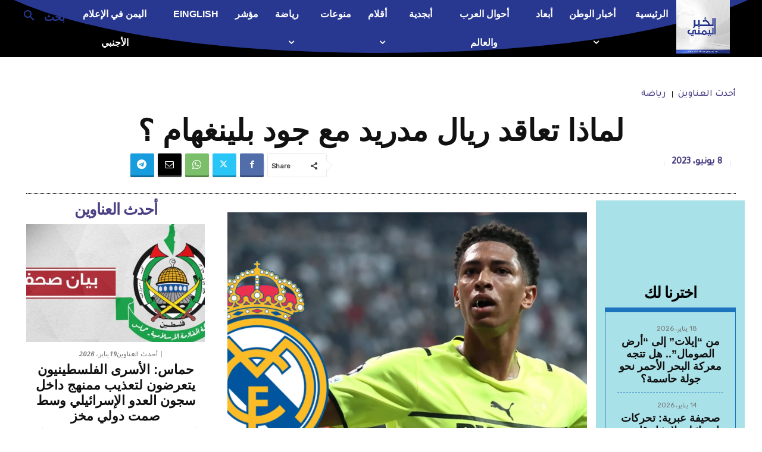

--- FILE ---
content_type: text/html; charset=utf-8
request_url: https://www.google.com/recaptcha/api2/aframe
body_size: 257
content:
<!DOCTYPE HTML><html><head><meta http-equiv="content-type" content="text/html; charset=UTF-8"></head><body><script nonce="zSTrLpdEnuF2AaO1EyoB7w">/** Anti-fraud and anti-abuse applications only. See google.com/recaptcha */ try{var clients={'sodar':'https://pagead2.googlesyndication.com/pagead/sodar?'};window.addEventListener("message",function(a){try{if(a.source===window.parent){var b=JSON.parse(a.data);var c=clients[b['id']];if(c){var d=document.createElement('img');d.src=c+b['params']+'&rc='+(localStorage.getItem("rc::a")?sessionStorage.getItem("rc::b"):"");window.document.body.appendChild(d);sessionStorage.setItem("rc::e",parseInt(sessionStorage.getItem("rc::e")||0)+1);localStorage.setItem("rc::h",'1768819594598');}}}catch(b){}});window.parent.postMessage("_grecaptcha_ready", "*");}catch(b){}</script></body></html>